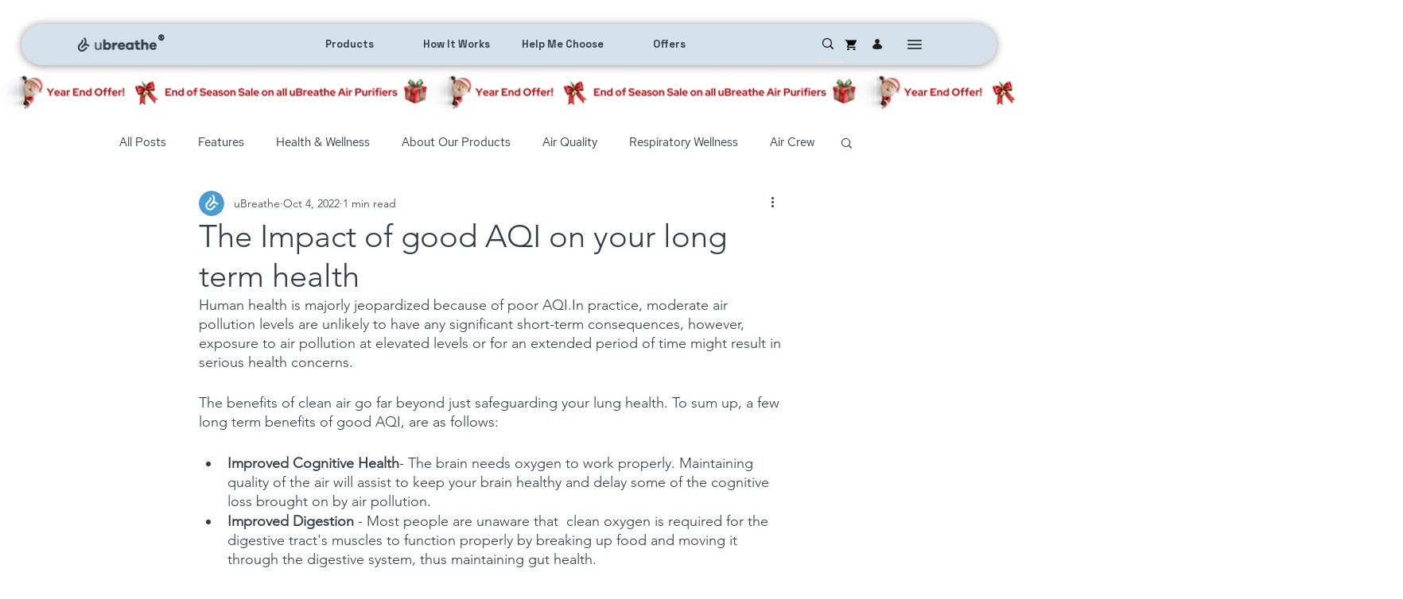

--- FILE ---
content_type: text/javascript
request_url: https://cdn-in.pagesense.io/js/urbanairlabs/153b8b6476ca482b9039b8546bfa1293_visitor_count.js
body_size: -93
content:
window.ZAB.visitorData = {"experiments":{},"time":1769198992005}